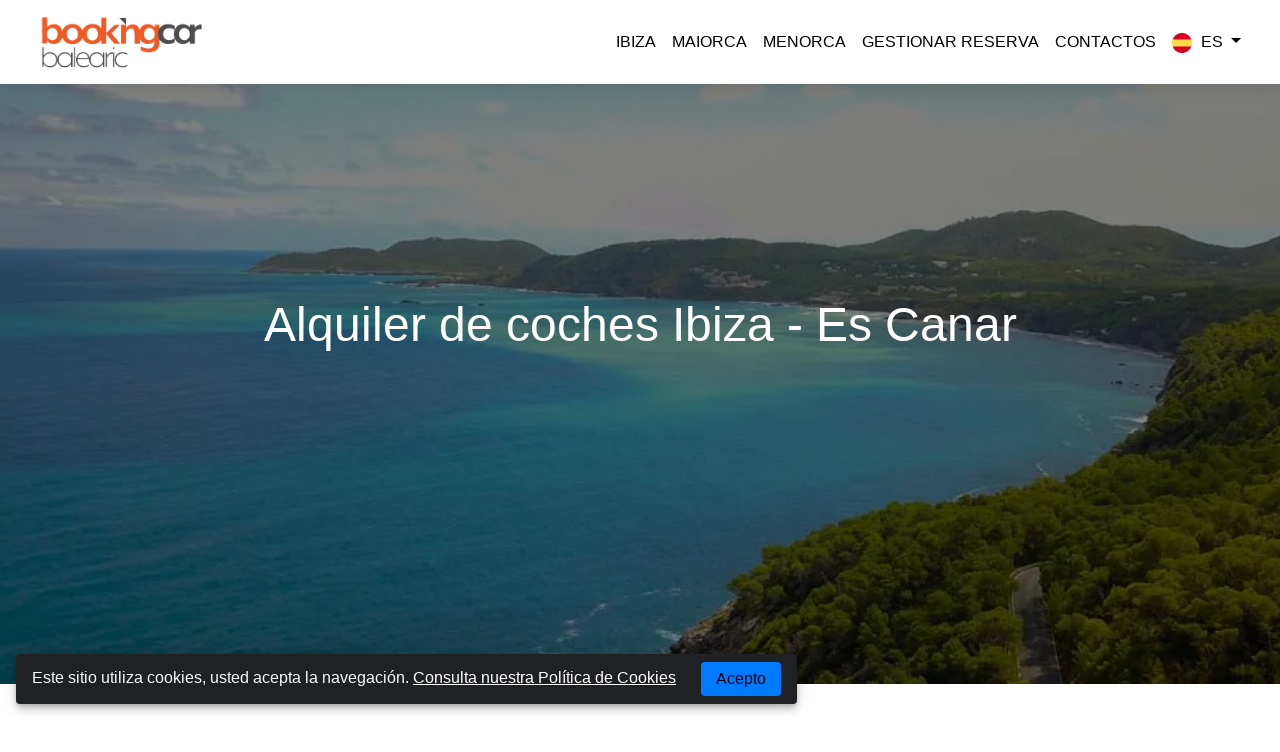

--- FILE ---
content_type: text/html; charset=UTF-8
request_url: https://www.bookingcarbalearic.com/es/ibiza/ibiza-es-canar
body_size: 10484
content:
<!DOCTYPE html>
<html class="no-js" lang="es-ES" itemscope itemtype="http://schema.org/Webpage"><head><meta charset="UTF-8" /><meta http-equiv="X-UA-Compatible" content="IE=edge"><meta name="viewport" content="width=device-width, initial-scale=1"><meta name="viewport" content="width=device-width, initial-scale=1"><link rel="dns-prefetch" href="//ajaxgeo.cartrawler.com" /><link rel="preconnect" href="//ajaxgeo.cartrawler.com" /><link rel="preconnect" href="//otageo.cartrawler.com" /><link rel="dns-prefetch" href="https://ct-microsites-core.imgix.net" /><link rel="preconnect" href="https://ct-microsites-core.imgix.net" /><title>Alquiler de coche Ibiza - Es Canar</title><meta name="description" content="Alquiler de coche Ibiza - Es Canar ✓ ¡Ahorre hasta un 50%! ✓ Sin gastos de cancelación hasta 24 horas."><meta name="keywords" content="rent a car Ibiza - Es Canar, car rental Ibiza - Es Canar, car hire Ibiza - Es Canar, low cost car hire Ibiza - Es Canar, low cost car rental Ibiza - Es Canar, car hire price comparison Ibiza - Es Canar"><link rel="canonical" href="https://www.bookingcarbalearic.com/es/ibiza/ibiza-es-canar"/><meta property="og:locale" content="pt_PT" /><meta property="og:locale:alternate" content="en-GB" /><meta property="og:locale:alternate" content="es-ES" /><meta property="og:locale:alternate" content="fr-FR" /><meta property="og:locale:alternate" content="it-IT" /><meta property="og:locale:alternate" content="de-DE" /><link rel="alternate" hreflang="en-GB" href="https://www.bookingcarbalearic.com/en/ibiza/ibiza-es-canar" /><link rel="alternate" hreflang="pt-PT" href="https://www.bookingcarbalearic.com/pt/ibiza/ibiza-es-canar" /><link rel="alternate" hreflang="es-ES" href="https://www.bookingcarbalearic.com/es/ibiza/ibiza-es-canar" /><link rel="alternate" hreflang="fr-FR" href="https://www.bookingcarbalearic.com/fr/ibiza/ibiza-es-canar" /><link rel="alternate" hreflang="de-DE" href="https://www.bookingcarbalearic.com/de/ibiza/ibiza-es-canar" /><link rel="alternate" hreflang="it-IT" href="https://www.bookingcarbalearic.com/it/ibiza/ibiza-es-canar" /><meta name="robots" content="index,follow"><meta property="og:title" content="Alquiler de coche Ibiza - Es Canar" /><meta property="og:url" content="https://www.bookingcarbalearic.com/es/ibiza/ibiza-es-canar" /><meta property="og:site_name" content="Booking Car Balearic" /><meta property="og:description" content="Alquiler de coches Ibiza - Es Canar ✓ ¡Ahorre hasta un 50%! ✓ Sin gastos de cancelación hasta 24 horas." /><meta property="og:image" content="https://www.bookingcarbalearic.com/storage/app/media/ibiza_road_balearic.jpg"/><meta property="og:image:type" content="image/jpg"><meta property="og:image:width" content="764"/><meta property="og:image:height" content="60"/><meta property="og:type"   content="website" /><meta property="og:locale" content="es"><meta name="twitter:card" content="summary_large_image"><meta name="twitter:site" content="@BookingCarBalearic"><meta name="twitter:title" content="Alquiler de coche Ibiza - Es Canar"><meta name="twitter:description" content="Alquiler de coche Ibiza - Es Canar ✓ ¡Ahorre hasta un 50%! ✓ Sin gastos de cancelación hasta 24 horas."><meta name="twitter:image" content="https://www.bookingcarbalearic.com/logo.jpg"><meta name="google-site-verification" content="sQE5fM85_CAH5C5LV8y-0K__EWdTBdW66ugWQFLMGFE" /><meta name="msvalidate.01" content="744D0A3145308E11637B3478E5716B5E" /><meta name="pinterest" content="nopin" /><link rel="shortcut icon" href="https://www.bookingcarbalearic.com/themes/booking-theme/assets/images/favicon.ico" type="image/x-icon"><link rel="icon" href="https://www.bookingcarbalearic.com/themes/booking-theme/assets/images/favicon.png" type="image/png" sizes="180x180"><link href="https://www.bookingcarbalearic.com/combine/7d198a9984ecc77e58a311dda544b628-1732907925" rel="stylesheet"><script type="application/ld+json">
{
  "@context": "https://schema.org",
  "@type": "AutoRental",
  "name": "Booking Car Balearic",
  "image": "https://www.bookingcarbalearic.com/logo.jpg",
  "@id": "",
  "url": "https://www.bookingcarbalearic.com",
  "telephone": "+353 1 499 9600",
  "priceRange": "$$",
  "address": {
    "@type": "PostalAddress",
    "streetAddress": "Dundrum Business Park, UNIT 1-4 CLASSON HOUSE, Dundrum Rd",
    "addressLocality": "Dublin",
    "postalCode": "14, D14 R7V2",
    "addressCountry": "IE"
  },
  "contactPoint": 
    [{
		"@type": "ContactPoint",
		 "telephone": "+351 213 665 562",
		  "contactType": "Customer service"
	}],
    
     "aggregateRating": {
     "@type": "AggregateRating",
     "ratingValue": "4.8",
      "reviewCount": "321"
      } ,

  "openingHoursSpecification": {
    "@type": "OpeningHoursSpecification",
    "dayOfWeek": [
      "Monday",
      "Tuesday",
      "Wednesday",
      "Thursday",
      "Friday",
      "Saturday",
      "Sunday"
    ],
    "opens": "00:00",
    "closes": "23:59"
  }
}
</script></head><body><div id="warp"><header class="header-top"><nav class="navbar navbar-expand-lg navbar-light bg-light"><div class="container-fluid"><a class="navbar-brand" href="https://www.bookingcarbalearic.com"><img src="https://www.bookingcarbalearic.com/storage/temp/public/7f3/6c2/787/logo__439.png" alt="Booking Car Balearic" class="navbar-brand-img logo img-fluid img-fluid" srcset="https://www.bookingcarbalearic.com/storage/temp/public/7f3/6c2/787/logo__439.png 439w, https://www.bookingcarbalearic.com/storage/temp/public/7f3/6c2/787/logo__400.png 400w" sizes="(max-width: 439px) 100vw, 439px"></a><button class="navbar-toggler collapsed" type="button" data-toggle="collapse" data-target="#navbarNavDropdown" aria-controls="navbarNavDropdown" aria-expanded="false" aria-label="Toggle navigation"><span class="icon-bar top-bar"></span><span class="icon-bar middle-bar"></span><span class="icon-bar bottom-bar"></span></button><div class="collapse navbar-collapse" id="navbarNavDropdown"><ul class="nav navbar-nav ml-auto"><li 
                    class=" 
                    "><a class="nav-link "  
                     href="https://www.bookingcarbalearic.com/es/ibiza">
                        Ibiza    
                    </a></li><li 
                    class=" 
                    "><a class="nav-link "  
                     href="https://www.bookingcarbalearic.com/es/mallorca">
                        Maiorca    
                    </a></li><li 
                    class=" 
                    "><a class="nav-link "  
                     href="https://www.bookingcarbalearic.com/es/menorca">
                        Menorca    
                    </a></li><li 
                    class=" 
                    "><a class="nav-link "  
                     href="https://www.bookingcarbalearic.com/es/gestionar-reserva">
                        Gestionar reserva    
                    </a></li><li 
                    class=" 
                    "><a class="nav-link "  
                     href="https://www.bookingcarbalearic.com/es/contactos">
                        Contactos    
                    </a></li><li class="dropdown"><a href="#" class="nav-link dropdown-toggle" data-toggle="dropdown" aria-haspopup="true" aria-expanded="false"><i class="ico icoes"></i> es <span class="caret"></span></a><div class="dropdown-menu dropdown-menu-right"><a href="https://www.bookingcarbalearic.com/en/ibiza/ibiza-es-canar" class="dropdown-item-lang"><i class="ico icoen"></i>English</a><a href="https://www.bookingcarbalearic.com/pt/ibiza/ibiza-es-canar" class="dropdown-item-lang"><i class="ico icopt"></i>Português</a><a href="https://www.bookingcarbalearic.com/es/ibiza/ibiza-es-canar" class="dropdown-item-lang"><i class="ico icoes"></i>Español</a><a href="https://www.bookingcarbalearic.com/fr/ibiza/ibiza-es-canar" class="dropdown-item-lang"><i class="ico icofr"></i>Français</a><a href="https://www.bookingcarbalearic.com/de/ibiza/ibiza-es-canar" class="dropdown-item-lang"><i class="ico icode"></i>Deutsch</a><a href="https://www.bookingcarbalearic.com/it/ibiza/ibiza-es-canar" class="dropdown-item-lang"><i class="ico icoit"></i>Italiano</a></div></li></ul></div></div></nav></header><div class="container-fluid no-gutters nopad"><div class="home-banner"><img src="https://www.bookingcarbalearic.com/storage/temp/public/3eb/2e8/3e4/ibiza_road_balearic__1280.jpg" height="480" width="1080" alt="Ibiza - Es Canar" srcset="https://www.bookingcarbalearic.com/storage/temp/public/3eb/2e8/3e4/ibiza_road_balearic__1280.jpg 1280w, https://www.bookingcarbalearic.com/storage/temp/public/3eb/2e8/3e4/ibiza_road_balearic__400.jpg 400w, https://www.bookingcarbalearic.com/storage/temp/public/3eb/2e8/3e4/ibiza_road_balearic__768.jpg 768w, https://www.bookingcarbalearic.com/storage/temp/public/3eb/2e8/3e4/ibiza_road_balearic__1024.jpg 1024w" sizes="(max-width: 1080px) 100vw, 1080px" class=" img-fluid"><div class="background-bg"></div></div></div><section class="book-engine"><div class="container-fluid nopad"><div class="introContent"><div class="intro"><h1>Alquiler de coches Ibiza - Es Canar</h1><div id="abe_ABE"></div><div ct-app ><noscript>YOUR BROWSER DOES NOT SUPPORT JAVASCRIPT</noscript></div></div></div></div></section><section class="advantage text-center"><div class="container"><h2>Por qué reservar en Booking Car Balearic ?</h2><div class="col-12 col-sm-12 col-md-12"><div class="advantage-item"><div class="icon-advantage"><svg class="icon-adv" viewBox="0 0 140.4 145.7" xml:space="preserve"><path  d="M119.8,37.1c-8.3,0-15.1-6.8-15.1-15.1v-3.4h-69V22c0,8.3-6.8,15.1-15.1,15.1h-3.4v22.7
                                c0,16.3,4.9,32,14.2,45.4c9.3,13.4,22.3,23.5,37.6,29.2l1.2,0.4l1.2-0.4c15.3-5.7,28.3-15.8,37.6-29.2
                                c9.3-13.4,14.2-29.1,14.2-45.4V37.1H119.8z M116.4,59.8L116.4,59.8c0,14.9-4.5,29.3-13,41.5c-8.3,11.9-19.7,21-33.2,26.3
                                c-13.5-5.3-24.9-14.4-33.2-26.3c-8.5-12.3-13-26.6-13-41.5V43.6c9.4-1.5,16.8-8.9,18.2-18.2h55.8c1.5,9.4,8.9,16.8,18.2,18.2
                                L116.4,59.8L116.4,59.8z"/><path  d="M85.4,50.6L62.8,73.2L55,65.4L40.5,79.9l22.4,22.4l37.1-37.1L85.4,50.6z M50.1,79.9L55,75l7.9,7.9
                                l22.6-22.6l4.8,4.8L62.8,92.6L50.1,79.9z"/></svg></div><h3>RESERVA SEGURA</h3></div><div class="advantage-item"><div class="icon-advantage"><svg class="icon-adv" viewBox="0 0 140.4 145.7" xml:space="preserve"><path  d="M70.2,14.7C38.1,14.7,12,40.8,12,72.8S38.1,131,70.2,131s58.2-26.1,58.2-58.2S102.3,14.7,70.2,14.7z
                                M70.2,119.7c-25.9,0-46.9-21-46.9-46.9s21-46.9,46.9-46.9s46.9,21,46.9,46.9S96.1,119.7,70.2,119.7z"/><polygon  points="90.6,52 62.7,79.9 47.9,65.1 40,73.1 62.7,95.8 98.6,59.9 "/></svg></div><h3>CANCELACIÓN GRATIS</h3></div><div class="advantage-item"><div class="icon-advantage"><svg class="icon-adv" viewBox="0 0 140.4 145.7" xml:space="preserve"><g><path d="M47.3,99.1H62v7.3H47.3V99.1z"/><path d="M25.3,99.1H40v7.3H25.3V99.1z"/><path d="M91.3,99.1H106v7.3H91.3V99.1z"/><path d="M69.3,99.1H84v7.3H69.3V99.1z"/><path d="M44.9,64.2c-2-1.5-4.6-2.5-7.3-2.5c-6.7,0-12.2,5.5-12.2,12.2s5.5,12.2,12.2,12.2c2.7,0,5.3-0.9,7.3-2.5
                                    c2.2,1.6,4.8,2.4,7.3,2.4c3.1,0,6.3-1.2,8.6-3.6c4.8-4.8,4.8-12.5,0-17.3C56.5,60.9,49.7,60.6,44.9,64.2z M37.5,78.8
                                    c-2.7,0-4.9-2.2-4.9-4.9c0-2.7,2.2-4.9,4.9-4.9c2.7,0,4.9,2.2,4.9,4.9C42.4,76.6,40.2,78.8,37.5,78.8z M55.7,77.4
                                    c-1.8,1.8-4.6,1.9-6.5,0.4c0.4-1.2,0.6-2.5,0.6-3.8s-0.2-2.6-0.6-3.8c0.9-0.7,2-1.1,3.1-1.1c1.3,0,2.5,0.5,3.5,1.4
                                    C57.6,72.4,57.6,75.5,55.7,77.4z"/><path  d="M133.4,51.4c0-15.5-12.6-28.1-28.1-28.1c-14,0-25.7,10.3-27.8,23.7H19.2c-6.1,0-11,4.9-11,11v57
                                    c0,6.1,4.9,11,11,11h92.9c6.1,0,11-4.9,11-11V73.2C129.4,68,133.4,60.2,133.4,51.4z M105.3,30.6c11.5,0,20.8,9.3,20.8,20.8
                                    s-9.3,20.8-20.8,20.8s-20.8-9.3-20.8-20.8S93.8,30.6,105.3,30.6z M115.8,115c0,2-1.6,3.7-3.7,3.7H19.2c-2,0-3.7-1.6-3.7-3.7V58
                                    c0-2,1.6-3.7,3.7-3.7h58.1c1.5,14.1,13.5,25.2,28,25.2c3.7,0,7.3-0.7,10.5-2V115z"/><path d="M117.1,45.9l-5.2-5.2l-8.4,8.4l-4.4-4.4L94,50l9.5,9.5L117.1,45.9z"/></g></svg></div><h3>SIN CARGOS DE TARJETA</h3></div></div></div></section><!--
<div class="sectionReviews"><div class="container"><div class="col-12 text-center"><h2>Que dicen de nosotros</h2><script type="text/javascript" src="//widget.trustpilot.com/bootstrap/v5/tp.widget.sync.bootstrap.min.js" data-use-cookies="false" async></script><div class="trustpilot-widget" data-locale="es" data-template-id="53aa8912dec7e10d38f59f36" data-businessunit-id="46f35bf300006400050192d5" data-style-height="180px" data-style-width="100%" data-theme="light" data-stars="4,5" useCookies: false><a href="https://ie.trustpilot.com/review/www.cartrawler.com" target="_blank" rel="noopener">Trustpilot</a></div></div></div></div>

--><section class="welcome-stations"><div class="container"><div class="col-12"><!--- code ---><h2>Alquile un coche en la isla de  Ibiza </h2><h3>Alquiler de coches en Ibiza - Es Canar</h3><p>La isla española de  Ibiza  es un destino de ensueño para turistas de todo el mundo. Pero además del sol y las playas, la isla de  Ibiza  tiene mucho más que ofrecer a sus visitantes. La forma más agradable de descubrir esta magnífica isla es alquilar un coche y explorar la isla de  Ibiza  en cuatro ruedas. Encuentra las mejores opciones para tus necesidades de alquiler de coches con Booking Car Balearic. La mayoría de los principales aeropuertos europeos tienen vuelos diarios a la isla de  Ibiza  en las Islas Baleares.</p><h3>Alquile su próximo coche con Booking Car Balearic y salga a descubrir la isla  Ibiza </h3><p>En Ibiza - Es Canar, hay disponibles coches de alquiler de varias empresas de alquiler de coches en la isla de  Ibiza , compare precios y elija el que mejor se adapte a sus necesidades. Busque, reserve y ahorre en el alquiler de un automóvil en la isla española de  Ibiza  con Booking Car Balearic.</p><p>Le recomendamos que reserve su automóvil con anticipación para tener siempre el precio más bajo. Para mantener la flexibilidad, en todas las reservas realizadas en Booking Car Balearic, se beneficia de la cancelación gratuita y sin ningún tipo de coste hasta 48 horas antes de la fecha de recogida del alquiler. También puede pagar con tarjeta de débito o crédito al reservar en nuestra web, sin ningún tipo de comisión por tarjeta.</p><h4>¿A qué esperas para reservar tu próximo coche en la isla de  Ibiza  y pasar unas vacaciones llenas de emoción y aventura con Booking Car Balearic?</h4><!--- fim ---></div></div></section><div class="push"></div></div><footer class="footer clearfix"><div class="container"><div class="footer-menu"><div class="row"><div class="col-12 col-sm-12 col-md-4"><h3>Booking Car Balearic</h3><ul class="nav nav-footer navbar-nav"><li class=" 
            "><a class="footer-link"  
                href="https://www.bookingcarbalearic.com/es/sobre-nosotros">
                 Sobre nosotros
                              </a></li><li class=" 
            "><a class="footer-link"  
                href="https://www.bookingcarbalearic.com/es/terminos-y-condiciones">
                 Términos y condiciones
                              </a></li><li class=" 
            "><a class="footer-link"  
                href="https://www.bookingcarbalearic.com/es/politica-privacidad">
                 Política de privacidad
                              </a></li><li class=" 
            "><a class="footer-link"  
                href="https://www.bookingcarbalearic.com/es/politica-de-cookies">
                 Política de cookies
                              </a></li><li class=" 
            "><a class="footer-link"  
                href="https://www.bookingcarbalearic.com/es/gestionar-reserva">
                 Gestionar reserva
                              </a></li><li class=" 
            "><a class="footer-link"  
                href="https://www.bookingcarbalearic.com/es/contactos">
                 Contactos
                              </a></li></ul></div><div class="col-12 col-sm-12 col-md-4 ml-auto"><h3>Lugares más populares</h3><ul class="nav nav-footer navbar-nav"><li 
            class=" 
            "><a class="footer-stations" 
                 
                href="https://www.bookingcarbalearic.com/es/maiorca/mallorca-aeropuerto">

                Mallorca Aeropuerto

                            </a></li><li 
            class=" 
            "><a class="footer-stations" 
                 
                href="https://www.bookingcarbalearic.com/es/maiorca/palma-de-mallorca-marina">

                Palma de Mallorca Marina

                            </a></li><li 
            class=" 
            "><a class="footer-stations" 
                 
                href="https://www.bookingcarbalearic.com/es/maiorca/mallorca-alcudia">

                Mallorca Alcudia

                            </a></li><li 
            class=" 
            "><a class="footer-stations" 
                 
                href="https://www.bookingcarbalearic.com/es/ibiza/aeropuerto-de-ibiza">

                Ibiza Aeropuerto

                            </a></li><li 
            class=" 
            "><a class="footer-stations" 
                 
                href="https://www.bookingcarbalearic.com/es/ibiza/ibiza-san-antonio">

                Ibiza San Antonio

                            </a></li><li 
            class=" 
            "><a class="footer-stations" 
                 
                href="https://www.bookingcarbalearic.com/es/menorca/menorca-aeropuerto">

                Menorca Aeropuerto

                            </a></li></ul></div><div class="col-12 col-sm-12 col-md-4 ml-auto"><ul class="nav navbar-nav footer-brands"><li><span class="icon-brands"><a class="social-icons" target="_blank" href="https://www.verisign.com/"><svg class="footer-icon" xmlns="http://www.w3.org/2000/svg" viewBox="0 0 49.6 22.2" xml:space="preserve"><polygon points="15.1,1.6 15.1,2.4 15.1,2.4 15.1,2.4 15.9,2.4 15.9,1.6"/><rect x="15.9" y="0.8" width="0.8" height="0.8"/><path d="M14.4,4V3.2h0.7V2.4h0v0h-1.5v0.8h-0.7v1.6h0.7l0-0.8H14.4l0,0.8h-0.8v0.8h-0.7v0.8h-0.8V5.5h0.8V4.7h-0.8V4h-0.8v0.7h0.8
                            v0.8h-1.3v0.6h-0.7v0.7h0.8v0.8h-0.8V6.7H9.4v1.2H8.6v0.8H8.1v0.8H7.5c-0.6,0.9-2.2,3.8-2.7,5c-1.7-2.4-3-3.3-4.1-3.7
                            c-0.6-0.2-1.2,0.4-0.3,1.4c2.2,2.4,2.8,4.3,3.5,5.9c0.3,0.8,1.9,1,2.2,0.1c0.7-1.8,1.6-3.8,2.8-5.4V12h0.6l0-0.8h0.6v-0.9H11V9.5
                            h-0.8V8.7H11v0.8h0.8V8.7h0.6V7.8H13V7.1h0.7V5.5h0.8V4.7h0.9V4H14.4z"/><path d="M32,8.3c-0.4,0-0.7,0.3-0.7,0.7c0,0.4,0.4,0.7,0.8,0.7c0.4,0,0.7-0.3,0.7-0.7C32.7,8.7,32.4,8.3,32,8.3z"/><path d="M21.9,8.3c-0.4,0-0.7,0.3-0.7,0.7c0,0.4,0.4,0.7,0.8,0.7c0.4,0,0.7-0.3,0.7-0.7C22.7,8.7,22.3,8.3,21.9,8.3z"/><rect x="15.9" y="2.4" width="0.8" height="0.8"/><path d="M47,15.9v-2.5c0-1.3-0.7-1.9-2.1-1.9c-1,0-1.7,0.4-2.2,1.3h0l-0.2-1.3c-0.7,0.1-1.2,0.3-1.9,0.4v0.3
                            c0.4,0,0.8-0.1,0.9,0.4c0.1,0.3,0.1,1.3,0.1,1.7V16c0,0.9,0.1,1.2-1,1.3v0.3c0.5,0,1.1,0,1.6-0.1c0.5,0,1,0,1.5,0.1v-0.3
                            c-1.1-0.1-1-0.5-1-1.4v-2.1c0-1,0.7-1.8,1.8-1.8c1.3,0,1.3,1.4,1.3,2.3V16c0,0.9,0.1,1.2-1,1.3v0.3c0.5,0,1.1,0,1.6-0.1
                            c0.5,0,1,0,1.5,0.1v-0.3C46.9,17.3,47,16.9,47,15.9z"/><path d="M39.6,11.6c-0.5,0-1,0.3-1.3,0.6c-0.5-0.4-1.1-0.6-1.8-0.6c-1.3,0-2.6,0.8-2.6,2.2c0,0.9,0.7,1.6,1.5,1.9v0
                            c-0.6,0.1-1.2,0.5-1.2,1.2c0,1.2,1.2,1.2,2.2,1.2c0.9,0.1,2.5,0,2.5,1.3c0,1.1-1,1.5-2,1.5s-2.2-0.2-2.2-1.4c0-0.4,0.3-0.9,0.7-1
                            c-0.2-0.2-0.3-0.2-0.6-0.2c-0.6,0-1,0.6-1,1.1c0,1.4,1.7,1.8,2.9,1.8c1.5,0,3.1-0.6,3.1-2.3c0-1.8-1.5-1.9-2.9-2l-0.9,0
                            c-0.3,0-1.1,0-1.1-0.5c0-0.6,1.1-0.6,1.5-0.6c1.4-0.1,2.6-0.5,2.6-2.2c0-0.5-0.2-1-0.5-1.4c0.1-0.1,0.4-0.3,0.6-0.3
                            c0.4,0,0.5,0.5,0.9,0.5c0.3,0,0.5-0.2,0.5-0.5C40.4,11.7,39.9,11.6,39.6,11.6z M36.4,15.6c-1,0-1.3-1-1.3-1.8
                            c0-0.9,0.3-1.9,1.3-1.9c1,0,1.4,1,1.4,1.9C37.8,14.6,37.4,15.6,36.4,15.6z"/><path d="M48.8,12.6c0.2,0,0.3-0.1,0.3-0.3c0-0.2-0.1-0.3-0.4-0.3h-0.4v1.1h0.1v-0.5h0.2l0.3,0.5h0.2L48.8,12.6z M48.6,12.5h-0.2
                            v-0.4h0.3c0.1,0,0.3,0,0.3,0.2C48.9,12.4,48.8,12.4,48.6,12.5z"/><path d="M48.6,11.5c-0.6,0-1,0.4-1,1c0,0.5,0.4,1,1,1s1-0.4,1-1C49.6,12,49.2,11.5,48.6,11.5z M48.6,13.4c-0.5,0-0.8-0.4-0.8-0.8
                            s0.4-0.8,0.8-0.8c0.5,0,0.8,0.4,0.8,0.8C49.4,13,49.1,13.3,48.6,13.4z"/><path d="M19.2,11.5c-0.9,0-1.6,0.6-2,1.4h0c0-0.5,0-1-0.2-1.4c-0.6,0.1-1.2,0.4-1.9,0.4v0.3c0.4,0,0.8-0.1,0.9,0.4
                            c0.1,0.3,0.1,1.3,0.1,1.7V16c0,0.9,0.1,1.2-1,1.3v0.3c0.5,0,1.1,0,1.6-0.1c0.5,0,1.1,0,1.6,0.1v-0.3c-1.2-0.1-1-0.4-1-1.4v-1.4
                            c0-0.6,0-1.3,0.3-1.9c0.2-0.3,0.7-0.7,1.1-0.7c0.5,0,0.4,0.7,1,0.7c0.3,0,0.5-0.2,0.5-0.5C20.1,11.7,19.6,11.5,19.2,11.5z"/><path d="M14.5,13.9c0.1,0,0.3,0.1,0.3-0.1c0-1.5-1.3-2.2-2.6-2.2c-1.8,0-3.1,1.6-3.1,3.3c0,1.8,1.4,3,3.1,3c1,0,1.8-0.4,2.5-1.2
                            l-0.3-0.3c-0.4,0.5-1,1-1.7,1c-1.5,0-2.2-1.5-2.2-2.8l0.1-0.7H14.5z M12.3,11.8c0.9,0,1.3,0.5,1.3,1.4c0,0.3-0.5,0.3-0.7,0.3h-2.3
                            C10.8,12.6,11.2,11.8,12.3,11.8z"/><path d="M32.7,15.9v-4.4l-2.2,0.4v0.3c0.3,0,0.9,0,0.9,0.3c0.1,0.2,0.1,1.3,0.1,1.5v2c0,0.9,0.1,1.2-0.9,1.3v0.3
                            c0.5,0,1.1,0,1.6-0.1c0.5,0,1,0,1.5,0.1v-0.3C32.6,17.3,32.8,16.9,32.7,15.9z"/><path d="M22.7,15.9v-4.4l-2.2,0.4v0.3c0.3,0,0.9,0,0.9,0.3c0.1,0.2,0.1,1.3,0.1,1.5v2c0,0.9,0.1,1.2-0.9,1.3v0.3
                            c0.5,0,1.1,0,1.6-0.1c0.5,0,1,0,1.5,0.1v-0.3C22.6,17.3,22.7,16.9,22.7,15.9z"/><path d="M27.4,12c-0.9-0.4-1.8-0.7-1.8-1.8c0-0.9,0.7-1.5,1.6-1.5c1.3,0,2,1,2.3,2.2h0.3l-0.1-2.4h-0.2L29.3,9
                            c-0.6-0.4-1.3-0.7-2.1-0.7c-1.5,0-2.7,0.9-2.7,2.5c0,1.6,1.3,2.2,2.6,2.7c1,0.4,2.1,0.9,2.1,2.1c0,1.1-0.9,1.7-2,1.7
                            c-1.6,0-2.3-1.2-2.6-2.6h-0.3v2.7h0.1l0.3-0.6c0.7,0.6,1.5,0.8,2.4,0.8c1.6,0,3.3-0.9,3.3-2.7C30.5,13.3,28.9,12.6,27.4,12z"/></svg></a></span></li><li><span class="icon-brands"><a class="social-icons" target="_blank" href="https://www.trustwave.com/home/"><svg class="footer-icon" xmlns="http://www.w3.org/2000/svg" viewBox="0 0 548.7 79.1" xml:space="preserve"><path d="M125.8,7.4V78h-10.6V7.4H92.8V0H148v7.4H125.8z"/><path d="M141.2,78V22.8h9.6V30c1.2-1.8,5.6-8.2,13.5-8.2c2.3-0.1,4.6,0.7,6.5,2.1v8.6c-2.6-2-5.9-3.1-9.2-3.1
                            c-9.6,0-10.8,7.5-10.8,10.5V78H141.2z M213.7,78v-6.4c-4.9,4.8-11.4,7.4-18.2,7.5c-3.8,0.2-7.6-0.9-10.6-3.2
                            c-5.6-4.3-6.1-10.6-6.1-16.9V22.8h9.4v33.7c0,7.6,0.8,16.5,11.4,16.5c3.6,0,8.5-1.4,10.9-4c2.8-2.9,3.2-5.3,3.2-8.8V22.8h9.4V78
                            H213.7z M260.9,38.6V37c0-3.8-1.9-9.6-10.4-9.6c-7.4,0-10.6,4.2-10.6,8.3c0,5.3,5.6,7.5,10.7,9l5.8,1.7c9.3,2.7,14.6,7.3,14.6,16.1
                            c0,8.3-5.2,16.7-20.9,16.7c-15.5,0-20.4-7.6-20.4-16.8v-1.5h9.5v1.4c0,4.8,2.1,10.6,11.8,10.6c8.2,0,10.7-4.2,10.7-8.6
                            c0-6.8-5.4-8.5-10.5-10l-7.1-2.1c-3.4-1-12.9-3.8-12.9-14.1c0-8,4.6-16.5,19.7-16.5c9.6,0,19,4,19,16.3v0.7L260.9,38.6z M368.2,22.8
                            l-12.5,45.4l-12.6-45.4h-8.7l-14.1,45.4l-11.9-45.4h-20V9.1l-9.6,1.7l-0.2,50.8c0,8.8,0.3,12.2,4.2,15c2.5,1.7,5.5,2.6,8.6,2.4
                            c3.5,0,7.1-0.7,10.4-1.9v-6.4c-2,0.8-4.1,1.3-6.3,1.3c-6.4,0-7.2-4.4-7.2-10.3l0.1-33.4h11.6L314.3,78h10.1l13.4-42.4L350,78h10.2
                            l16.4-55.3L368.2,22.8z M416.7,78c-3.6,0-4.5-1.2-4.5-4.5v-1.5c-4.2,4.6-10.1,7.3-16.4,7.2c-10.6,0-17.4-5.4-17.4-16
                            c0-7.5,4.4-11.5,7-12.9c3.8-2.1,8.9-3.9,26.7-5.5v-5.9c0-7.4-3.1-11-10.5-11c-3.4,0-12.3,0.4-12.3,11.8v0.8h-9v-1.7
                            c0-13.1,11.2-17.1,21.9-17.1c8.8,0,14,2.6,16.6,6.3c2.1,3,2.5,7.7,2.5,11.9V70c0,4.2,0.5,6.4,2.5,6.7V78H416.7z M412.2,49.8
                            c-11.4,1.3-16.2,2.7-18.7,4.1c-3.2,1.8-5.2,5.3-5,9c0,6.2,3.6,9.9,10,9.9c3,0.1,6-0.7,8.5-2.3c4.8-3.1,5.1-8.3,5.1-12.4L412.2,49.8z
                            M454.5,78h-10.1l-18.2-55.2h10.4l13.8,45.3L466,22.8h8.6L454.5,78z M485.8,50.7c0,6.8,0.2,22.2,14.5,22.2c3.5,0,12.1-1.4,12.7-11.8
                            h9.4c0,9.4-7.6,18-22.5,18c-17.4,0-24.1-11.3-24.1-27.2c0-18,7.2-30.4,24.8-30.4c14.2,0,22.1,8.2,22.1,25.9v2.8h-36.8V50.7z
                            M513.2,44.4c-0.1-3.4-0.4-16.7-12.6-16.7c-8,0-13.8,5.6-14.5,16.7H513.2z M0,3.8V63c0,0,16.7-9.6,29.9-20.5s19.3-20,19.3-20
                            C35.7,10.5,18.1,3.8,0,3.8z"/><path d="M24.7,0.1C50,8.1,69.9,27.9,77.9,53.3V0.1H24.7z"/><path d="M74.1,78H15c0,0,9.6-16.7,20.5-29.9s20-19.3,20-19.3C67.5,42.3,74.2,59.9,74.1,78z M540.2,38.8
                            c-4.7,0-8.4-3.8-8.4-8.5c0-4.7,3.8-8.4,8.5-8.4c4.6,0,8.4,3.7,8.4,8.4c0.1,4.6-3.6,8.5-8.3,8.5C540.4,38.9,540.3,38.9,540.2,38.8z
                            M540.2,22.8c-4.2,0-7.7,3.4-7.7,7.6s3.4,7.7,7.6,7.7c4.2,0,7.7-3.4,7.7-7.6C547.9,26.3,544.5,22.8,540.2,22.8
                            C540.3,22.8,540.3,22.8,540.2,22.8L540.2,22.8z M541,25.4c2,0,3.1,0.7,3.1,2.6c0.1,1.2-0.7,2.3-1.9,2.6c0.8,0.2,1.5,0.9,1.6,1.8
                            l0.5,1.9c0.1,0.4,0.3,0.8,0.6,1.2h-1.8c-0.2-0.2-0.3-0.5-0.4-0.8l-0.5-1.8c-0.4-1.5-0.7-1.8-2.7-1.8h-0.8v4.3h-1.7V25.4L541,25.4z
                            M538.6,30h1.1c1.8,0,2.6-0.3,2.6-1.8c0-1.2-0.5-1.7-2.2-1.7h-1.5V30z"/></svg></a></span></li></ul><ul class="nav navbar-nav footer-payments"><li><span class="icon-payments"><a class="social-icons" href="#"><svg class="footer-icon" xmlns="http://www.w3.org/2000/svg" viewBox="0 0 50 30" xml:space="preserve"><path fill="#FFFFFF" d="M47.7,30H2.3C1.1,30,0,28.9,0,27.6V2.3C0,1.1,1.1,0,2.3,0h45.3C48.9,0,50,1.1,50,2.3v25.3
                            C50,28.9,48.9,30,47.7,30z"/><polygon fill="#3C58BF" points="19.9,20.5 21.9,9.6 24.9,9.6 23,20.5 	"/><polygon fill="#293688" points="19.9,20.5 22.4,9.6 24.9,9.6 23,20.5 	"/><path fill="#3C58BF" d="M33.9,9.7c-0.6-0.2-1.6-0.5-2.8-0.5c-3,0-5.2,1.5-5.2,3.7c0,1.6,1.5,2.5,2.7,3c1.2,0.5,1.6,0.9,1.6,1.4
                            c0,0.7-1,1.1-1.8,1.1c-1.2,0-1.9-0.2-2.9-0.6l-0.4-0.2l-0.4,2.5c0.7,0.3,2.1,0.6,3.4,0.6c3.2,0,5.3-1.5,5.3-3.8
                            c0-1.3-0.8-2.2-2.6-3c-1.1-0.5-1.8-0.8-1.8-1.4c0-0.5,0.5-1,1.8-1c1,0,1.8,0.2,2.3,0.4l0.3,0.1L33.9,9.7L33.9,9.7z"/><path fill="#293688" d="M33.9,9.7c-0.6-0.2-1.6-0.5-2.8-0.5c-3,0-4.6,1.5-4.6,3.7c0,1.6,1,2.5,2.2,3c1.2,0.5,1.6,0.9,1.6,1.4
                            c0,0.7-1,1.1-1.8,1.1c-1.2,0-1.9-0.2-2.9-0.6l-0.4-0.2l-0.4,2.5c0.7,0.3,2.1,0.6,3.4,0.6c3.2,0,5.3-1.5,5.3-3.8
                            c0-1.3-0.8-2.2-2.6-3c-1.1-0.5-1.8-0.8-1.8-1.4c0-0.5,0.5-1,1.8-1c1,0,1.8,0.2,2.3,0.4l0.3,0.1L33.9,9.7L33.9,9.7z"/><path fill="#3C58BF" d="M39.1,9.6c-0.7,0-1.3,0.1-1.6,0.8L33,20.5h3.3l0.6-1.8h3.9l0.4,1.8H44L41.5,9.6H39.1z M37.7,16.8
                            c0.2-0.5,1.2-3.2,1.2-3.2s0.2-0.7,0.4-1.1l0.2,1c0,0,0.6,2.7,0.7,3.3L37.7,16.8L37.7,16.8z"/><path fill="#293688" d="M39.8,9.6c-0.7,0-1.3,0.1-1.6,0.8L33,20.5h3.3l0.6-1.8h3.9l0.4,1.8H44L41.5,9.6H39.8z M37.7,16.8
                            c0.2-0.6,1.2-3.2,1.2-3.2s0.2-0.7,0.4-1.1l0.2,1c0,0,0.6,2.7,0.7,3.3L37.7,16.8L37.7,16.8z"/><path fill="#3C58BF" d="M14.4,17.2l-0.3-1.6c-0.5-1.8-2.3-3.8-4.2-4.8l2.7,9.7h3.3l4.9-10.9h-3.3L14.4,17.2z"/><path fill="#293688" d="M14.4,17.2l-0.3-1.6c-0.5-1.8-2.3-3.8-4.2-4.8l2.7,9.7h3.3l4.9-10.9h-2.7L14.4,17.2z"/><path fill="#FFBC00" d="M6,9.6l0.5,0.1c3.9,0.9,6.5,3.2,7.5,5.9L13,10.5c-0.2-0.7-0.7-0.9-1.4-0.9H6z"/><path fill="#F7981D" d="M6,9.6L6,9.6c3.9,0.9,7.1,3.3,8.1,6l-1-4.3c-0.2-0.7-0.8-1.1-1.4-1.1L6,9.6z"/><path fill="#ED7C00" d="M6,9.6L6,9.6c3.9,0.9,7.1,3.3,8.1,6l-0.7-2.4c-0.2-0.7-0.4-1.4-1.3-1.8L6,9.6z"/><path fill="#051244" d="M17.4,16.8l-2.1-2.1l-1,2.3l-0.2-1.5c-0.5-1.8-2.3-3.8-4.2-4.8l2.7,9.7h3.3L17.4,16.8z"/><polygon fill="#051244" points="23,20.5 20.4,17.8 19.9,20.5 		"/><path fill="#051244" d="M29.9,16.7L29.9,16.7c0.2,0.2,0.4,0.4,0.3,0.7c0,0.7-1,1.1-1.8,1.1c-1.2,0-1.9-0.2-2.9-0.6l-0.4-0.2
                            l-0.4,2.5c0.7,0.3,2.1,0.6,3.4,0.6c1.9,0,3.5-0.5,4.4-1.5L29.9,16.7z"/><path fill="#051244" d="M33.4,20.5h2.8l0.6-1.8h3.9l0.4,1.8H44l-1-4.4l-3.6-3.5l0.2,1c0,0,0.6,2.7,0.7,3.3h-2.5
                            c0.2-0.6,1.2-3.2,1.2-3.2s0.2-0.7,0.4-1.1"/></svg></a></span></li><li><span class="icon-payments"><a class="social-icons" href="#"><svg class="footer-icon" xmlns="http://www.w3.org/2000/svg" viewBox="0 0 50 30" xml:space="preserve"><path style="fill:#FFFFFF;" d="M2.3,0h45.3C48.9,0,50,1.1,50,2.3v25.3c0,1.3-1.1,2.4-2.3,2.4H2.3C1.1,30,0,28.9,0,27.6V2.3
                            C0,1.1,1.1,0,2.3,0z"/><path style="fill:#016FD0;" d="M11.7,10L10,13.9h1.1l0.3-0.8h1.8l0.3,0.8h1.1L13,10H11.7L11.7,10z M12.3,10.9l0.6,1.4h-1.1
                            L12.3,10.9z M14.8,13.9V10l1.6,0l0.9,2.5l0.9-2.5h1.5v3.9h-1V11l-1,2.9h-0.9l-1-2.9v2.9L14.8,13.9L14.8,13.9z M20.3,13.9V10h3.2
                            v0.9h-2.2v0.7h2.1v0.8h-2.1v0.7h2.2v0.9H20.3z M24.1,10v3.9h1v-1.4h0.4l1.2,1.4h1.2l-1.3-1.4c0.6-0.1,1.1-0.6,1.1-1.2
                            c0-0.8-0.6-1.3-1.4-1.3H24.1z M25,10.9h1.1c0.3,0,0.5,0.2,0.5,0.4c0,0.3-0.3,0.4-0.4,0.4H25V10.9z M29,13.9h-1V10h1L29,13.9
                            L29,13.9z M31.4,13.9h-0.2c-1,0-1.7-0.8-1.7-1.9c0-1.1,0.6-2,1.9-2h1.1v0.9h-1.1c-0.5,0-0.9,0.4-0.9,1.1c0,0.8,0.4,1.1,1.1,1.1h0.3
                            C31.8,13.1,31.4,13.9,31.4,13.9z M33.5,10l-1.7,3.9h1.1l0.3-0.8H35l0.3,0.8h1.1L34.8,10H33.5L33.5,10L33.5,10z M34.1,10.9l0.5,1.4
                            h-1.1L34.1,10.9L34.1,10.9z M36.6,13.9V10h1.2l1.6,2.5V10h1v3.9h-1.2l-1.6-2.5v2.5L36.6,13.9L36.6,13.9z M14.6,19.1v-3.9h3.2V16
                            h-2.2v0.7h2.1v0.8h-2.1v0.7h2.2v0.8H14.6L14.6,19.1z M30.2,19.1v-3.9h3.2V16h-2.2v0.7h2.1v0.8h-2.1v0.7h2.2v0.8H30.2L30.2,19.1z
                            M17.9,19.1l1.6-1.9l-1.6-2h1.2l0.9,1.2l1-1.2h1.2l-1.6,2l1.6,2H21L20,17.9l-0.9,1.2L17.9,19.1L17.9,19.1z M22.3,15.2v3.9h1v-1.2h1
                            c0.9,0,1.5-0.5,1.5-1.4c0-0.7-0.5-1.3-1.4-1.3L22.3,15.2L22.3,15.2L22.3,15.2z M23.3,16.1h1.1c0.3,0,0.5,0.2,0.5,0.5
                            c0,0.3-0.2,0.5-0.5,0.5h-1.1C23.3,17,23.3,16.1,23.3,16.1z M26.3,15.2v3.9h1v-1.4h0.4l1.2,1.4H30l-1.3-1.4c0.6-0.1,1.1-0.6,1.1-1.2
                            c0-0.8-0.6-1.3-1.4-1.3L26.3,15.2L26.3,15.2z M27.3,16h1.1c0.3,0,0.5,0.2,0.5,0.4c0,0.3-0.3,0.4-0.4,0.4h-1.1V16z M33.9,19.1v-0.8
                            h2c0.3,0,0.4-0.2,0.4-0.3c0-0.2-0.1-0.3-0.4-0.3H35c-0.8,0-1.2-0.5-1.2-1.2c0-0.6,0.4-1.2,1.5-1.2h1.9l-0.4,0.9h-1.6
                            c-0.3,0-0.4,0.2-0.4,0.3c0,0.2,0.1,0.3,0.4,0.3H36c0.9,0,1.2,0.5,1.2,1.1c0,0.7-0.4,1.2-1.3,1.2H33.9
                            C33.9,19.1,33.9,19.1,33.9,19.1z M37.5,19.1v-0.8h2c0.3,0,0.4-0.2,0.4-0.3c0-0.2-0.1-0.3-0.4-0.3h-0.9c-0.8,0-1.2-0.5-1.2-1.2
                            c0-0.6,0.4-1.2,1.5-1.2h1.9l-0.4,0.9h-1.6c-0.3,0-0.4,0.2-0.4,0.3c0,0.2,0.1,0.3,0.4,0.3h0.9c0.9,0,1.2,0.5,1.2,1.1
                            c0,0.7-0.4,1.2-1.3,1.2H37.5z"/></svg></a></span></li><li><span class="icon-payments"><a class="social-icons" href="#"><svg class="footer-icon" xmlns="http://www.w3.org/2000/svg" viewBox="0 0 50 30" xml:space="preserve"><path fill="#FFFFFF" d="M47.7,30H2.3C1.1,30,0,28.9,0,27.6V2.3C0,1.1,1.1,0,2.3,0h45.3C48.9,0,50,1.1,50,2.3v25.3
                            C50,28.9,48.9,30,47.7,30z"/><rect x="21.2" y="8.2" fill="#FF5F00" width="7.6" height="13.6"/><path fill="#EB001B" d="M21.7,15c0-2.8,1.3-5.2,3.3-6.8c-1.5-1.2-3.3-1.9-5.3-1.9c-4.8,0-8.7,3.9-8.7,8.7s3.9,8.7,8.7,8.7
                            c2,0,3.9-0.7,5.3-1.9C23,20.2,21.7,17.8,21.7,15z"/><path fill="#F79E1B" d="M39,15c0,4.8-3.9,8.7-8.7,8.7c-2,0-3.9-0.7-5.3-1.9c2-1.6,3.3-4,3.3-6.8S27,9.8,25,8.2
                            c1.5-1.2,3.3-1.9,5.3-1.9C35.1,6.3,39,10.2,39,15z"/></svg></a></span></li></ul></div><div class="col-12"><hr></div><div class="col-12 text-center"><ul><li><a class="" href="https://www.bookingcarazores.com" target="_blank">bookingcarazores.com</a></li><li><a class="" href="https://www.bookingcarlisbon.com" target="_blank">bookingcarlisbon.com</a></li><li><a class="" href="https://www.bookingcarmadeira.com" target="_blank">bookingcarmadeira.com</a></li><li><a class="" href="https://www.bookingcarcanary.com" target="_blank">bookingcarcanary.com</a></li><li><a class="" href="https://www.bookingcaralgarve.com" target="_blank">bookingcaralgarve.com</a></li></ul><p>Booking Car Balearic - &copy; 2015 - 2026 - All Rights Reserved</p></div></div></div></div></footer><script src="https://www.bookingcarbalearic.com/combine/40d0c4214f9cdc256fef4e40cbee45ac-1624577102" type="1aa173e241c200c5b903f91b-text/javascript"></script><div id="cookie-banner"><span>Este sitio utiliza cookies, usted acepta la navegación. <a href="https://www.bookingcarbalearic.com/es/politica-de-cookies" target="_blank">Consulta nuestra Política de Cookies</a><button class="btn cookie-btn" id="cookie-accept">Acepto</button></span></div><script type="1aa173e241c200c5b903f91b-text/javascript">
    document.addEventListener("DOMContentLoaded", function() {
    const cookieBanner = document.getElementById("cookie-banner");
    const acceptButton = document.getElementById("cookie-accept");

    acceptButton.addEventListener("click", function() {
        // Calculate the expiration date 30 days from now
        const expirationDate = new Date();
        expirationDate.setDate(expirationDate.getDate() + 30);

        // Set the cookie with the updated expiration date
        document.cookie = `cookieConsent=accepted; expires=${expirationDate.toUTCString()}; path=/`;

        // Hide the banner
        cookieBanner.style.display = "none";
    });

    // Check if the user has previously accepted the cookies
    if (document.cookie.indexOf("cookieConsent=accepted") === -1) {
        cookieBanner.style.display = "block";
    }
});
</script><script type="1aa173e241c200c5b903f91b-text/javascript">
// Booking Engine Settings.
var CT = {
	ABE: {
		Settings: {
			brands: true,
			webkit: false,
			clientID: '562380',
			debugLevel: 1,
			debug: false,
			pickupID: 184105,
            leadDays: 2,
            durationDays: 7,
			language: "es",
			currency: 'eur',
			forceCurrency: true,
			newDriverAge: true,
						theme: {
				primary: '#0a5bb6',
				secondary: '#f60',
				complimentary: '#0477BA'
			},

				legend: false,
				step1:{
					orientation: 'landscape',
					showAgeInput: 'true',
					deeplinkURL: 'https://www.bookingcarbalearic.com/es/result/'
				},
				
			    step3: {
			        deeplinkURL: 'https://www.bookingcarbalearic.com/es/result/'
		},
					}
	}
};
// -->
// Booking Engine Loader.
(function() {
	CT.ABE.Settings.version = '5.0';
	var cts = document.createElement('script'); cts.type = 'text/javascript'; cts.async = true;
	cts.src = '//ajaxgeo.cartrawler.com/abe' + CT.ABE.Settings.version + '/ct_loader.js?' + new Date().getTime();
	var s = document.getElementsByTagName('script')[0]; s.parentNode.insertBefore(cts, s);
})();
</script><style>
[ct-app].ct-app-ready {
    background: none!important; }
	
	body .ct-btn-p {
    background: #2eb33e !important;
    border: 1px solid #ffffff !important;
	}	
	
	@media (min-width: 480px) and (max-width: 767px) {
	#ct-container .ct-search-form .ct-absolute-button-s1, .ct-modal-container .ct-search-form .ct-absolute-button-s1 {
    position: relative!important;
    right: 0;
    top: 2px;
    margin-bottom:20px;}	    
	}   
	    
	@media (max-width: 479px) {
	#ct-container .ct-search-form .ct-absolute-button-s1, .ct-modal-container .ct-search-form .ct-absolute-button-s1 {
    position: relative!important;
    right: 0;
    top: 2px; }	    
	}
</style><foreignObject><script src="/cdn-cgi/scripts/7d0fa10a/cloudflare-static/rocket-loader.min.js" data-cf-settings="1aa173e241c200c5b903f91b-|49" defer></script></foreignObject><script defer src="https://static.cloudflareinsights.com/beacon.min.js/vcd15cbe7772f49c399c6a5babf22c1241717689176015" integrity="sha512-ZpsOmlRQV6y907TI0dKBHq9Md29nnaEIPlkf84rnaERnq6zvWvPUqr2ft8M1aS28oN72PdrCzSjY4U6VaAw1EQ==" data-cf-beacon='{"version":"2024.11.0","token":"2a8438e79fa140629391b688d2825916","r":1,"server_timing":{"name":{"cfCacheStatus":true,"cfEdge":true,"cfExtPri":true,"cfL4":true,"cfOrigin":true,"cfSpeedBrain":true},"location_startswith":null}}' crossorigin="anonymous"></script>
</body>
</html>